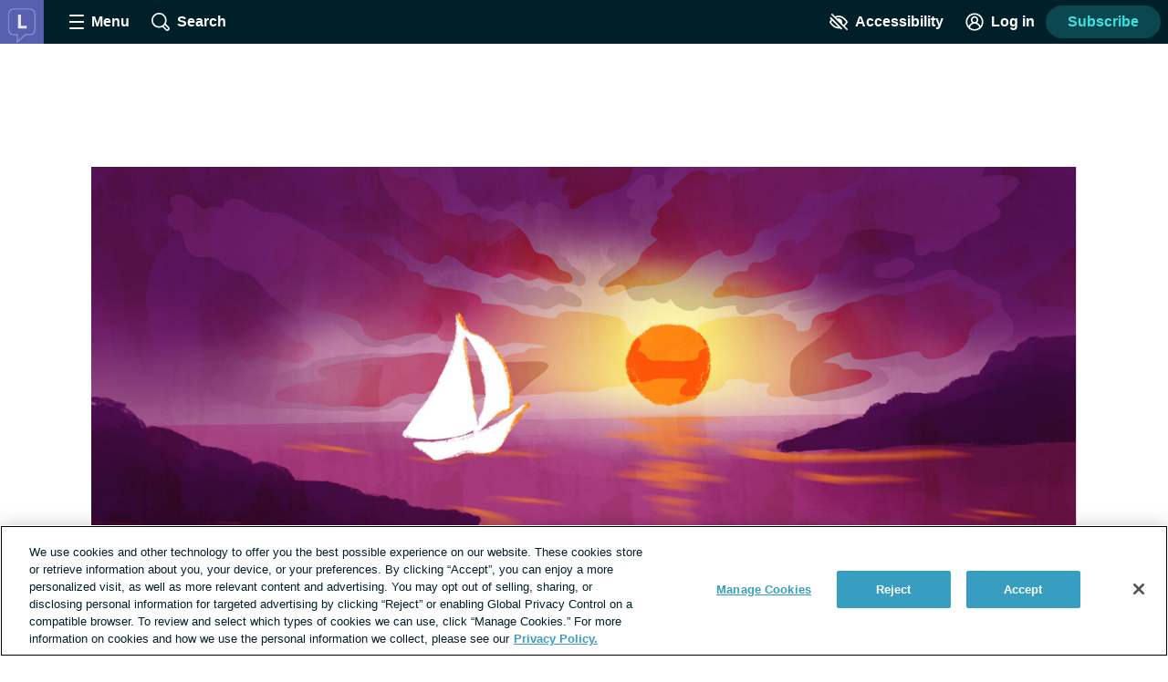

--- FILE ---
content_type: text/css; charset=utf-8
request_url: https://lupus.net/_nuxt/_...C3PVV4J-.css
body_size: 538
content:
.page-heading[data-v-c52cbab6]{margin-bottom:.5rem;margin-top:1rem}.layout--cas .page-heading[data-v-c52cbab6]{margin:0 auto;max-width:1000px;padding:0 32px}.page-heading--underline[data-v-c52cbab6]{border-bottom:2px solid #000;margin:8px 0 16px;padding:8px 0}.contrast-low .page-heading--underline[data-v-c52cbab6]{border-color:#8c9ba5}.contrast-light .page-heading--underline[data-v-c52cbab6]{border-color:#000}.contrast-dark .page-heading--underline[data-v-c52cbab6]{border-color:#fff}.page-heading--capitalize[data-v-c52cbab6]{text-transform:capitalize}.page-heading--center[data-v-c52cbab6],.page-heading--quiz[data-v-c52cbab6]{text-align:center}.page-heading--ugc-index[data-v-c52cbab6]{font-size:3rem;text-align:center}


--- FILE ---
content_type: text/javascript; charset=utf-8
request_url: https://lupus.net/_nuxt/yeCmmern.js
body_size: 1515
content:
import{_ as h,a as m,o as n,w as _,c as u,l as f,k as g,b as y,t as b,u as C,q as S,az as P,aA as x,aB as L,A as p,s as $,aC as v,aD as A}from"./DAAnJJ5e.js";import{_ as E}from"./C3_VNBgg.js";import{_ as k}from"./CBwAJUGf.js";import{_ as R}from"./C58NpjdK.js";import{S as w}from"./gDceBZsX.js";import{c as M}from"./ZNiQiSmP.js";import{_ as O,g as q}from"./dfovdoon.js";import"./ULgcrX0Q.js";import"./CLKzMubu.js";import"./BS25mU3o.js";import"./DP8FwWDj.js";import"./NdmdrM1v.js";import"./CvUig-Wa.js";import"./DL5Nu5Gu.js";import"./_EJw5cd8.js";import"./BQcn1J20.js";import"./CTslPmV6.js";import"./DZkqiAo8.js";import"./BIqWO1fR.js";import"./3RkjiD5-.js";import"./DEtoTgJh.js";import"./BHvv4eUs.js";import"./B-jJbtlO.js";import"./BESLwJ1k.js";import"./7ML8TZGz.js";import"./_rHyfMW0.js";import"./DnArKlaH.js";import"./CuQaZcw9.js";import"./NrrEWIhP.js";import"./DIigVYqh.js";import"./CbOocyI2.js";import"./rjBY5kuF.js";import"./iXJ8SyIS.js";import"./DjRbjFGZ.js";import"./BgDvAtJ2.js";import"./DXnYCFTZ.js";import"./D5XdzGqR.js";import"./BxAc6Rmz.js";import"./CtZ6bzx6.js";import"./Cbo9UpVd.js";import"./CBaEKLVG.js";import"./BV81-WV-.js";import"./Nhm172zd.js";import"./Ca1TEvpK.js";const G={name:"CollectionComponent",props:{tag:String,title:String},setup(t){const r=P(),o=x(0),{$site:i,$hostname:a}=L(),s=p(()=>{const e=r.params.pageNumber||r.query.page;return e?Number(e):1}),c=p(()=>Math.ceil(o.value/20)),l=p(()=>{const e=`page ${s.value} of ${c.value}`;return`${(i.defaultMeta["metadesc-tax-category"]||"").replace("%%term_title%%",t.title)} ${e}`});return $({title:p(()=>t.title),meta:p(()=>{const e=[{name:"description",content:l.value},{property:"og:description",content:l.value},{property:"twitter:description",content:l.value}];return s.value>1&&e.push({name:"robots",content:"noindex"}),e})}),v([p(()=>M("Collection",o.value,r.path,a,i.settings.condition_name))]),{PER_PAGE:20,currentPage:s,totalCount:o,totalPages:c}},data(){return{posts:[],dataLayer:{},sidebarAdSections:S.sidebarAdSections}},watch:{posts(t){t&&this.onLoad()}},mounted(){this.onLoad()},methods:{onLoad(){C().updateGlobalContext({page:{type:"Collection",id:`${this.tag}-${this.currentPage}`},search:{type:"Content Collection",query:this.posts.map(t=>t.id)}}),this.$emit("loaded",this.dataLayer)}},apollo:{search:{query:w,variables(){return{page:this.currentPage,query:"*",index:"POST",searchSort:"DATE",tagSlug:this.tag,limit:this.perPage}},result({data:t}){if(t){if(!t.search||!t.search.searchResults)return;this.totalCount=t.search.total,this.dataLayer=t.search.dataLayer,this.posts=t.search.searchResults}}}}},N={key:1,class:"collection-page"},B={key:0,class:"page-heading page-heading--underline","data-test-id":"collection-page-heading"};function D(t,d,r,o,i,a){const s=f,c=E,l=k,e=R;return n(),m(e,{name:"sidebar","show-leaderboard-ad":!t.$apollo.loading},{"sidebar-ads":_(()=>[t.$apollo.loading?g("",!0):(n(),m(l,{key:0,sections:i.sidebarAdSections},null,8,["sections"]))]),default:_(()=>[t.$apollo.loading?(n(),m(s,{key:0})):(n(),u("div",N,[r.title?(n(),u("h1",B,b(r.title),1)):g("",!0),y(c,{items:i.posts,"current-page":o.currentPage,"per-page":o.PER_PAGE,"total-count":o.totalCount},null,8,["items","current-page","per-page","total-count"])]))]),_:1},8,["show-leaderboard-ad"])}const F=Object.assign(h(G,[["render",D],["__scopeId","data-v-c52cbab6"]]),{__name:"CollectionComponent"}),H={setup(){},computed:{slug(){return q()},category(){return A().categoryMap[this.slug]}},methods:{handleOnLoad(t){this.$emit("loaded",t)}}};function I(t,d,r,o,i,a){const s=F,c=O;return n(),u("div",null,[a.category?(n(),m(s,{key:0,title:a.category.name,tag:a.slug,onLoaded:a.handleOnLoad},null,8,["title","tag","onLoaded"])):(n(),m(c,{key:1,onLoaded:a.handleOnLoad},null,8,["onLoaded"]))])}const Ot=h(H,[["render",I]]);export{Ot as default};


--- FILE ---
content_type: text/javascript; charset=utf-8
request_url: https://lupus.net/_nuxt/_EJw5cd8.js
body_size: 705
content:
import{_ as l}from"./BQcn1J20.js";import{_ as p,N as h,q as g,c as o,k as n,o as s,e as r,b as i,a as b,w as y,f,t as m,g as j,p as k}from"./DAAnJJ5e.js";const a={page:"posts",post:"posts",cas:"posts",gallery:"posts",graphic:"posts",quiz:"quizzes",story:"stories",recipe:"recipes",thread:"forums"},x=["thread"],C={name:"EngagementBar",props:{objectType:{type:String,required:!0,validator:c=>g.engagementTypes.includes(c)},theObject:{type:Object,required:!0},commentCount:{type:Number,required:!0}},computed:{...h(k,["siteHasFeature"]),rel(){return this.isUgc()?"ugc nofollow":null},enabledOnSite(){return this.siteHasFeature("Reactions")},canComment(){return this.siteHasFeature("Comments")},commentLink(){return a[this.objectType]==="forums"?`/${a[this.objectType]}/${this.theObject.slug}#forum-thread-discussion`:this.theObject.permalink?`/${this.theObject.permalink}#comment-thread`:`/${a[this.objectType]}/${this.theObject.slug}#comment-thread`},actionIcon(){return this.objectType==="thread"?"reply-arrow":"text-bubble"},textContent(){return this.objectType==="thread"?this.commentCount===1?"reply":"replies":this.commentCount===1?"comment":"comments"},objectId(){return`${this.theObject.id}`}},methods:{isUgc(){return x.includes(this.objectType)}}},O={key:0,class:"engagement-bar","data-test-id":"engagement-bar"},T={class:"engagement-bar__actions","data-test-id":"engagement-bar-actions"},S={key:0,class:"engagement-bar__action-count"},q={class:"engagement-bar__action-text"};function B(c,I,t,N,v,e){const u=l,_=f,d=j;return e.enabledOnSite?(s(),o("div",O,[r("div",T,[i(u,{id:e.objectId,"content-type":t.objectType},null,8,["id","content-type"]),t.theObject.commentStatus!=="closed"&&e.canComment?(s(),b(d,{key:0,to:e.commentLink,class:"engagement-bar__action",rel:e.rel},{default:y(()=>[i(_,{name:e.actionIcon,class:"engagement-bar__action-icon"},null,8,["name"]),t.commentCount!==0?(s(),o("span",S,m(t.commentCount),1)):n("",!0),r("span",q,m(e.textContent),1)]),_:1},8,["to","rel"])):n("",!0)])])):n("",!0)}const E=Object.assign(p(C,[["render",B],["__scopeId","data-v-6f5427c7"]]),{__name:"EngagementBar"});export{E as _};
